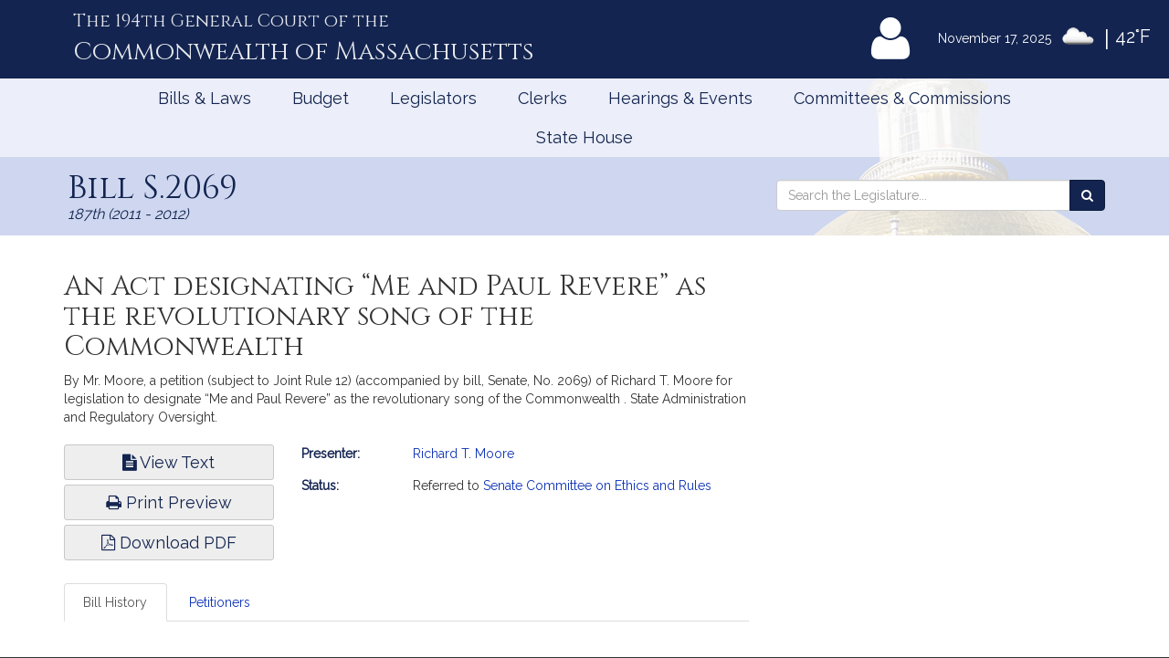

--- FILE ---
content_type: text/html; charset=utf-8
request_url: https://www.google.com/recaptcha/api2/anchor?ar=1&k=6LffVvYUAAAAAFgtGnNLexZBT_BK7JzNbOEBaljw&co=aHR0cHM6Ly9tYWxlZ2lzbGF0dXJlLmdvdjo0NDM.&hl=en&v=TkacYOdEJbdB_JjX802TMer9&size=normal&anchor-ms=20000&execute-ms=15000&cb=su42pe6zzacq
body_size: 45484
content:
<!DOCTYPE HTML><html dir="ltr" lang="en"><head><meta http-equiv="Content-Type" content="text/html; charset=UTF-8">
<meta http-equiv="X-UA-Compatible" content="IE=edge">
<title>reCAPTCHA</title>
<style type="text/css">
/* cyrillic-ext */
@font-face {
  font-family: 'Roboto';
  font-style: normal;
  font-weight: 400;
  src: url(//fonts.gstatic.com/s/roboto/v18/KFOmCnqEu92Fr1Mu72xKKTU1Kvnz.woff2) format('woff2');
  unicode-range: U+0460-052F, U+1C80-1C8A, U+20B4, U+2DE0-2DFF, U+A640-A69F, U+FE2E-FE2F;
}
/* cyrillic */
@font-face {
  font-family: 'Roboto';
  font-style: normal;
  font-weight: 400;
  src: url(//fonts.gstatic.com/s/roboto/v18/KFOmCnqEu92Fr1Mu5mxKKTU1Kvnz.woff2) format('woff2');
  unicode-range: U+0301, U+0400-045F, U+0490-0491, U+04B0-04B1, U+2116;
}
/* greek-ext */
@font-face {
  font-family: 'Roboto';
  font-style: normal;
  font-weight: 400;
  src: url(//fonts.gstatic.com/s/roboto/v18/KFOmCnqEu92Fr1Mu7mxKKTU1Kvnz.woff2) format('woff2');
  unicode-range: U+1F00-1FFF;
}
/* greek */
@font-face {
  font-family: 'Roboto';
  font-style: normal;
  font-weight: 400;
  src: url(//fonts.gstatic.com/s/roboto/v18/KFOmCnqEu92Fr1Mu4WxKKTU1Kvnz.woff2) format('woff2');
  unicode-range: U+0370-0377, U+037A-037F, U+0384-038A, U+038C, U+038E-03A1, U+03A3-03FF;
}
/* vietnamese */
@font-face {
  font-family: 'Roboto';
  font-style: normal;
  font-weight: 400;
  src: url(//fonts.gstatic.com/s/roboto/v18/KFOmCnqEu92Fr1Mu7WxKKTU1Kvnz.woff2) format('woff2');
  unicode-range: U+0102-0103, U+0110-0111, U+0128-0129, U+0168-0169, U+01A0-01A1, U+01AF-01B0, U+0300-0301, U+0303-0304, U+0308-0309, U+0323, U+0329, U+1EA0-1EF9, U+20AB;
}
/* latin-ext */
@font-face {
  font-family: 'Roboto';
  font-style: normal;
  font-weight: 400;
  src: url(//fonts.gstatic.com/s/roboto/v18/KFOmCnqEu92Fr1Mu7GxKKTU1Kvnz.woff2) format('woff2');
  unicode-range: U+0100-02BA, U+02BD-02C5, U+02C7-02CC, U+02CE-02D7, U+02DD-02FF, U+0304, U+0308, U+0329, U+1D00-1DBF, U+1E00-1E9F, U+1EF2-1EFF, U+2020, U+20A0-20AB, U+20AD-20C0, U+2113, U+2C60-2C7F, U+A720-A7FF;
}
/* latin */
@font-face {
  font-family: 'Roboto';
  font-style: normal;
  font-weight: 400;
  src: url(//fonts.gstatic.com/s/roboto/v18/KFOmCnqEu92Fr1Mu4mxKKTU1Kg.woff2) format('woff2');
  unicode-range: U+0000-00FF, U+0131, U+0152-0153, U+02BB-02BC, U+02C6, U+02DA, U+02DC, U+0304, U+0308, U+0329, U+2000-206F, U+20AC, U+2122, U+2191, U+2193, U+2212, U+2215, U+FEFF, U+FFFD;
}
/* cyrillic-ext */
@font-face {
  font-family: 'Roboto';
  font-style: normal;
  font-weight: 500;
  src: url(//fonts.gstatic.com/s/roboto/v18/KFOlCnqEu92Fr1MmEU9fCRc4AMP6lbBP.woff2) format('woff2');
  unicode-range: U+0460-052F, U+1C80-1C8A, U+20B4, U+2DE0-2DFF, U+A640-A69F, U+FE2E-FE2F;
}
/* cyrillic */
@font-face {
  font-family: 'Roboto';
  font-style: normal;
  font-weight: 500;
  src: url(//fonts.gstatic.com/s/roboto/v18/KFOlCnqEu92Fr1MmEU9fABc4AMP6lbBP.woff2) format('woff2');
  unicode-range: U+0301, U+0400-045F, U+0490-0491, U+04B0-04B1, U+2116;
}
/* greek-ext */
@font-face {
  font-family: 'Roboto';
  font-style: normal;
  font-weight: 500;
  src: url(//fonts.gstatic.com/s/roboto/v18/KFOlCnqEu92Fr1MmEU9fCBc4AMP6lbBP.woff2) format('woff2');
  unicode-range: U+1F00-1FFF;
}
/* greek */
@font-face {
  font-family: 'Roboto';
  font-style: normal;
  font-weight: 500;
  src: url(//fonts.gstatic.com/s/roboto/v18/KFOlCnqEu92Fr1MmEU9fBxc4AMP6lbBP.woff2) format('woff2');
  unicode-range: U+0370-0377, U+037A-037F, U+0384-038A, U+038C, U+038E-03A1, U+03A3-03FF;
}
/* vietnamese */
@font-face {
  font-family: 'Roboto';
  font-style: normal;
  font-weight: 500;
  src: url(//fonts.gstatic.com/s/roboto/v18/KFOlCnqEu92Fr1MmEU9fCxc4AMP6lbBP.woff2) format('woff2');
  unicode-range: U+0102-0103, U+0110-0111, U+0128-0129, U+0168-0169, U+01A0-01A1, U+01AF-01B0, U+0300-0301, U+0303-0304, U+0308-0309, U+0323, U+0329, U+1EA0-1EF9, U+20AB;
}
/* latin-ext */
@font-face {
  font-family: 'Roboto';
  font-style: normal;
  font-weight: 500;
  src: url(//fonts.gstatic.com/s/roboto/v18/KFOlCnqEu92Fr1MmEU9fChc4AMP6lbBP.woff2) format('woff2');
  unicode-range: U+0100-02BA, U+02BD-02C5, U+02C7-02CC, U+02CE-02D7, U+02DD-02FF, U+0304, U+0308, U+0329, U+1D00-1DBF, U+1E00-1E9F, U+1EF2-1EFF, U+2020, U+20A0-20AB, U+20AD-20C0, U+2113, U+2C60-2C7F, U+A720-A7FF;
}
/* latin */
@font-face {
  font-family: 'Roboto';
  font-style: normal;
  font-weight: 500;
  src: url(//fonts.gstatic.com/s/roboto/v18/KFOlCnqEu92Fr1MmEU9fBBc4AMP6lQ.woff2) format('woff2');
  unicode-range: U+0000-00FF, U+0131, U+0152-0153, U+02BB-02BC, U+02C6, U+02DA, U+02DC, U+0304, U+0308, U+0329, U+2000-206F, U+20AC, U+2122, U+2191, U+2193, U+2212, U+2215, U+FEFF, U+FFFD;
}
/* cyrillic-ext */
@font-face {
  font-family: 'Roboto';
  font-style: normal;
  font-weight: 900;
  src: url(//fonts.gstatic.com/s/roboto/v18/KFOlCnqEu92Fr1MmYUtfCRc4AMP6lbBP.woff2) format('woff2');
  unicode-range: U+0460-052F, U+1C80-1C8A, U+20B4, U+2DE0-2DFF, U+A640-A69F, U+FE2E-FE2F;
}
/* cyrillic */
@font-face {
  font-family: 'Roboto';
  font-style: normal;
  font-weight: 900;
  src: url(//fonts.gstatic.com/s/roboto/v18/KFOlCnqEu92Fr1MmYUtfABc4AMP6lbBP.woff2) format('woff2');
  unicode-range: U+0301, U+0400-045F, U+0490-0491, U+04B0-04B1, U+2116;
}
/* greek-ext */
@font-face {
  font-family: 'Roboto';
  font-style: normal;
  font-weight: 900;
  src: url(//fonts.gstatic.com/s/roboto/v18/KFOlCnqEu92Fr1MmYUtfCBc4AMP6lbBP.woff2) format('woff2');
  unicode-range: U+1F00-1FFF;
}
/* greek */
@font-face {
  font-family: 'Roboto';
  font-style: normal;
  font-weight: 900;
  src: url(//fonts.gstatic.com/s/roboto/v18/KFOlCnqEu92Fr1MmYUtfBxc4AMP6lbBP.woff2) format('woff2');
  unicode-range: U+0370-0377, U+037A-037F, U+0384-038A, U+038C, U+038E-03A1, U+03A3-03FF;
}
/* vietnamese */
@font-face {
  font-family: 'Roboto';
  font-style: normal;
  font-weight: 900;
  src: url(//fonts.gstatic.com/s/roboto/v18/KFOlCnqEu92Fr1MmYUtfCxc4AMP6lbBP.woff2) format('woff2');
  unicode-range: U+0102-0103, U+0110-0111, U+0128-0129, U+0168-0169, U+01A0-01A1, U+01AF-01B0, U+0300-0301, U+0303-0304, U+0308-0309, U+0323, U+0329, U+1EA0-1EF9, U+20AB;
}
/* latin-ext */
@font-face {
  font-family: 'Roboto';
  font-style: normal;
  font-weight: 900;
  src: url(//fonts.gstatic.com/s/roboto/v18/KFOlCnqEu92Fr1MmYUtfChc4AMP6lbBP.woff2) format('woff2');
  unicode-range: U+0100-02BA, U+02BD-02C5, U+02C7-02CC, U+02CE-02D7, U+02DD-02FF, U+0304, U+0308, U+0329, U+1D00-1DBF, U+1E00-1E9F, U+1EF2-1EFF, U+2020, U+20A0-20AB, U+20AD-20C0, U+2113, U+2C60-2C7F, U+A720-A7FF;
}
/* latin */
@font-face {
  font-family: 'Roboto';
  font-style: normal;
  font-weight: 900;
  src: url(//fonts.gstatic.com/s/roboto/v18/KFOlCnqEu92Fr1MmYUtfBBc4AMP6lQ.woff2) format('woff2');
  unicode-range: U+0000-00FF, U+0131, U+0152-0153, U+02BB-02BC, U+02C6, U+02DA, U+02DC, U+0304, U+0308, U+0329, U+2000-206F, U+20AC, U+2122, U+2191, U+2193, U+2212, U+2215, U+FEFF, U+FFFD;
}

</style>
<link rel="stylesheet" type="text/css" href="https://www.gstatic.com/recaptcha/releases/TkacYOdEJbdB_JjX802TMer9/styles__ltr.css">
<script nonce="VMSpBu6N38_uEJrqwnsFfw" type="text/javascript">window['__recaptcha_api'] = 'https://www.google.com/recaptcha/api2/';</script>
<script type="text/javascript" src="https://www.gstatic.com/recaptcha/releases/TkacYOdEJbdB_JjX802TMer9/recaptcha__en.js" nonce="VMSpBu6N38_uEJrqwnsFfw">
      
    </script></head>
<body><div id="rc-anchor-alert" class="rc-anchor-alert"></div>
<input type="hidden" id="recaptcha-token" value="[base64]">
<script type="text/javascript" nonce="VMSpBu6N38_uEJrqwnsFfw">
      recaptcha.anchor.Main.init("[\x22ainput\x22,[\x22bgdata\x22,\x22\x22,\[base64]/[base64]/MjU1Ok4/NToyKSlyZXR1cm4gZmFsc2U7cmV0dXJuKHE9eShtLChtLnBmPUssTj80MDI6MCkpLFYoMCxtLG0uUyksbS51KS5wdXNoKFtxVSxxLE4/[base64]/[base64]/[base64]/[base64]/[base64]/[base64]/[base64]\\u003d\\u003d\x22,\[base64]\\u003d\\u003d\x22,\[base64]/w5BOF01NGMKpw6BXEMK+w7dnLWZxKTLDlX4ARcOlwqZxwpLCr1nCtsODwpFedsK4b1x3M14CwrXDvMOfYsKgw5HDjDRVVWDCsFMewp9Vw5vClW94UAhjwqLCgDsSTmwlAcObN8Onw5kDw6TDhgjDtlxVw7/DtCU3w4XCuisEPcOkwpVCw4DDpsO0w5zCosKENcOqw4fDsnkfw5Fqw4B8DsK5HsKAwpA7XsOTwooawr4BSMOGw4Y4FwLDqcOOwp8Zw4wiTMKBMcOIwrrCnsOyWR1wcj/CuQnCjTbDnMKAWMO9wp7Cj8OfBAIOHQ/CnzkyFzZyMsKAw5s7wo4nRWIeJsOCwrsCR8Ozwq53XsOqw64dw6nCgxDClBpeKcKiwpLCs8Kbw6TDucOsw6/[base64]/[base64]/IMKWesKeZTsIKhrDqMKGRj0zwoE3w5F0HMOzQEM8wprDhzxAw53Cq2JUwpPCkMKTZDZcT2c8Hx0Vwo/DusO+wrZ9wpjDiUbDv8KiJMKXClPDj8KOQ8K6wobCiCTClcOKQ8KTTH/[base64]/Cjz/DmMKXDWZFwq43LDvDsXoFw6rDpCDDu8K4bQ3CksOvw68QMMKoDcOWc2zCkmIFwrXClS/CmsKJw4XDuMKQa2xJwqZ/w4grNcKeBcOXworCokRNw43Dlw5gw5DDtW/[base64]/CrMOqH8Ogwo/Ci8OVwptEwpPDm8KwOREaw4XDkGE6ZhLCiMOnIMO9bSkERsKiO8KXZH4Mw6kjHwTCkzXDqX3CgMKZBcO+VMKUw45MKkgtw59kH8OIXRMjTx7DkMOvw4oLNWFxwoV5wr/[base64]/[base64]/[base64]/woAOwpXDm8OzEcOfPcKPw4TCisKYXWo3w5/DrMKvw4FHw7zCsjnCo8O6w49IwrBFw5fCqMO7w44najHDvyU5wo0gw7DDkcO0wqMVHzMaw5dNw7LDjVXCr8OYw40MwppYwqABdcOowr3ClFRMw5hmZFUTw4bDl2/CpRNxw6g/[base64]/Cqy/Cj1FNFj4LMlHCucOgIcOAcsOAw4zCsz3CmcOHH8OGw4B9SsO/Zn/[base64]/Dp8KOw58UW8OxMkHDqgTDtcO5wqjDuFfCuw3DqcOQw5rDuxbCuSfDll/CscKNwobDjsKeLsKdw4l8JcOaRcOjAsOCL8OLw6AFw6kCw6rDpMK1woUlP8Kuw6TDmBliecKHw5N+wo0Pw7M9w7QqbMK2CsO5LcOuMlYGewEseBHCrRzDu8KNVcOmwqFLMA0dPMOxwozDkgzDgmB3DMKLw7PCvcO5woXDu8K/E8K/w4vDiwfDp8ODwoLDmDU/[base64]/Col3CncKAeMOww4BYwoUKcwxSQ8Ovw5/CgcOywpzCoMKnGcODSDnCkQN/[base64]/[base64]/Dn8OhRsKOwoBuw53DssOKJ1fDinNQw4bCjsKbajvChyTCiMKwQ8OiAC3DjsKER8KAGQAywoYiNcKJdGN/wqkQbR4kwqMUwroML8OSA8Onw7caW3rDjgfCj10yw6HDocKAwqEVIsKsw6vCtyfDmx3DnV1bTMO2w6DCrAfCqMK0LsKnP8Kaw5A9wqZWIGxDKgnDqsO6GQjDicOwwqzCpsOxIW0LU8Knw7Unw5XCp1pbX1p+wr4pwpAieEUPVMO5w5E2ViHClFXCuQUawpTCjsO/w6EQw77Dsg1Kw4/DvMKieMKuA2A1SU0aw67DuE7DpCpsfSHCoMOAY8K+w6gkw55YM8KWwrfDvR/[base64]/KFBZIMOpw6rDusO/[base64]/DiSJmA8OCQMOSeV7DpW8zw6vCoUMqw6bCti5Xwpxcw4jDrhzDgkQeCsKwwrBuacO+IsKlQ8KNwrYGw7LCiDjCmcO3E0xmMSjDvkvCtH5PwqpnT8OmG3hYZsOzwrHCoUVewrw3wr7CnwdWw6nDvXVIXRzCm8OMwr86XMKHw5/ChcOfwoVWE1TDjkMqE1QtWMO+a0cFU3zCjsKaVyFYPksNw7XCu8O1w4PChMOkeFU6C8KiwrQcwrg1w4bCiMKiGDDDlRp1QcOldTzCkcKsJx/DvMOxD8KowqdwwrfDhx/DvmnCgxHCiETDgF/DhsOpIzwhw41ow7UAJ8KwUMKhOw5/PBnCpT7DiDLDkVDDjHjDjsK1wrFiwqXChsKdCknDuwrCrMODfgjDkRnDhsKdw7lAJsObBxIxw4XCnk/[base64]/[base64]/ClzxYb0/Dki9mRAY4wr03w4XDhMKAw7AGGWA7J2Z5wpbDvULChlwYDcKdDyzDjcOXbxHDpBnCscKDQhhZcMKHw5zDmhoww6zDh8OUdsOSw6DCjMOiw6VOw7vDocK1WR/CvEIBwrDDq8OFw6UwVC7DsMKLVcK3w7YdE8Osw4HCl8Olwp3Cr8OTC8OUwoLDssKBdFwGSwkWLW4Lwp4WSB9jF34yBcOkMMOOQnfDiMOCPBc/w6DDhgzCv8KrKMOQDsOnwqjCrGU3VjVLw5ZCJcKAw5dcGMOTw4LDl2vCvjE5w7XDmnxEw75pN1xRw4TCncOqH2HDrcKYB8OPMMKUc8KTwr7Cl0TCjsOmW8OFKl/DsBPCgsO8w6vCog5wCMKIwoRtGH9Nf0vCukUXTsKRw4lwwqQDR27CgnHCv3MZwrZKw4nDkcO7woPDr8OTDSJCwpIbU8KyX3w7IzzCjmJhbgNdwo0RPUZBB11/bWtlCC0Lw5cXF0fCg8O/SMOMwpvDqg3DmsOUNsOncFtnwpLDk8K7QBUpwpwfb8KHw43CggrDsMKoThXCocK7w5XDgMOdw68VwrTCh8OcU0Abw4bCrDLCgSTCo38rUjsHRF01wqLCvMOkwp4Jw7bCh8K9aFPCp8KdGxPCj33DlzvDswt6w5gew4vCmi9rw4PCjR55N0nCgDMlXw/DmEA7w4bClcOuCsO1wqLDqcKiLsKQCsKLw4JZw6d+w6zCqmfCsAczwq/[base64]/[base64]/CtMKXwo3Cj0zCuTJEw5tfw7wdATvCtAzCugkBAMOuw50Ac1HCscOVSMKcKMKFQ8KTG8Ohw4/[base64]/IwrCsMOOw5jCgAcDw4tGXMOmw4rDq8KPZCh+w5zDt0rCqAzDlcKvITQQwqrCi0AOw6rCjSsIRnTDn8Owwqg3wpvCqsO9wocLwqQ6GsKKw7LDiX/CisOkw7nCpsOzwqcYw5UuXWfDvzJnwpJ7w4xsAx7Cii8uXcO6SxozDyXDg8KTwrDCu2PClMOOw4xfPMKIe8KjwpQ9wq/DnsKIQsKCw6dWw6cIw45LUGrDowdqwpAWw40fw6HDqMOAAcObwoDDlRIMwrMzYMOlHwjCtTIVw6MNJhhPw6vChQBUfMK2NcOmIsKfUsK7bhvDtRLDqMO+QMKBIDjDslDChMK8SMOkw6luAsKxccKewoTCmMOcwqhMY8OswqDCviXCssOBw7rDj8KsFhcuMz7CjH/CuykSLsKNNhLDjMKBwq4fKCkCwprCusKMVinCtlZZw67DkDhGbsK+U8Orw5VGwqIKSAIqwoTCs3fCi8KbHHE3fgRfHVjCrcO7ezjDgBXCqWgnYsOSw5LCgMKkKEtgwrw/w7jCqCodXV3CvDUHwplfwqNRK0kVB8KrwrLDucKvwoRhw5TDgcKPJAnCicO+wrJowpzCjHPCqcOQAFzCs8Oqw7gUw5oHwo/CuMKOwoxGw5/DtGnCu8OiwqtvayjCrMKiPGTDmnNsc1vCp8KpLcKefMK+w51VXsOFw4dUHDRiegjDsiUGQUt4wqJyeF0/[base64]/wo9Fw4nDhcK+wrU8woHCvMKCRcKHdMKNHcOYYV3Dn3l5wqjDv0tSVSbClcOiQUd/HcOaMsKOw6tzZVfDt8KvL8KdKybDr37Ch8KJw7/DpGZkwqEhwp5Yw7nDiy3CrMKELCE4wqI2wonDucK9woTCpMOIwrFMwq7DoMOHw6PDqMK3w6XDpgTDlFxOPyVgwqDDnMOdw7hGTlwKeRnDh38QEMKZw6IWw4vDt8K9w6/DpMOcw6A8w4kAK8ONwoEAw6tWI8OpwqHCl3jCjcKAw6bDqcOFT8KMc8OTwqVEIMOHAsOSX2HCl8KNw6vDvi/CjcKRwpUOwqDCosKKwo3CnV9cwpbDqcOXMcOjQMOJB8OWQ8O/w6lPwqjChcOAwp/CmsOAw5/CnMOgZsKjw5YBw5VvFsK/[base64]/T8OKw6odEiQbZwNOM0fCp8KmUcKxPXnCqcKJAsKkbkQvwqTCuMOyRcOUVDfDlcOywoMPMcK5wqVmw7otDApxJcK9FU7DvV/Co8KEIMKsdQ/[base64]/[base64]/[base64]/[base64]/CnMKbw7wOQjFLDChVwp0Xw47DhMOmU8KKHy/CgMKHwp/Dg8ONM8KmfcOAMMOxccKyVVbDpULCo1DDtVPCpsKEPTDDkg3Dt8K7w64EwqrDuzVxwofDqMORSsK/QHoUd3kKwpx8bMKDwr3CkkJdLcK5w4MGw5gZOVzCoFxHS0I6IzTCs2JoaiPChxfDk0BKw7zDknRfw4nCscKMSGRwwrrCrsKUw4dWw6dPw5FacMOJwoDChC3ClVnCg3Ntw5XDn0bDq8KJwp0IwoUbRcKgwpLDg8OLwr1Pw7kCw77DsD/ChksTfWrCtMObw7DDg8KdJ8OVwrzDp1rCnsOYVsKuIHEJw6vCo8O4P3EdfcKHajcEwoUzwqQHw4QYVMOiTWbCrsKtwqMTSMKiYjB/w6wiwrTCkQUfdcOvJXLCg8K7NGLCv8OGPCNzwo4Xw7kwZMOsw4bCqcOpP8O5eCgfw7TCh8Ocw70LNcKEwox/w4TDrjtZYcOcbTfDrsOEWzHDpkrCgFnCp8KzwpnCp8KODjnClsOyJgdEw48iDCJ+w74HFzvCgQPDjAEuNMKLA8KFw7HCgUbDt8Ocw5jCkFnDqWnDqVjCtcKuw7tuw786LkoNEsK1wqLCmRDCi8O2wq3CqD5fP0oHRSfDnntYw57DqQdgwpM1FFvCmsKWw73DmsO/SSHCpxbChMKQMcOrIUc5wqbDtMO6woPCvH0SLsO6AMOywrDCtkzDtRHDhW7CtTzCugtWX8K9d3V6IRQSwo9GP8O8w5k8bcKPUBseXnHDnVfCtMOhBz/CnjIaI8OoI2nDg8OnK2/[base64]/[base64]/CpTZ5wpbCjx/DqMOMw5QXHMKKw7PCkRQHH1vDrWZlKVPDj0tdw57CtcOxw6pkChs8H8OYwqLDh8ONKsKZw4VIwrMKe8OowoYrYcKwFG4nJUlrwpDDrMOiwq/[base64]/Dg2jCusOXw5/CusKqYRUvw6HCscKvwqpBwop2G8KFM8OKaMOmw6B3wqvDqTfDqsOoTzrCjzHDucKqaB3CgsO+RMOzw5rCuMOuwrUewoRrfGzDk8O4PnkDwpLClBPCr1bDhm0dOANywrfDlnk9HWLDu27DoMOVdz9ewrd8VyRkaMKZf8OPIFPCtV/ClcOww6wSw5t/c1pcw54Qw5rCvyvCtWkxHcOqAyI0wod3PcKMEsOnwrTCvRcdw65Ew6XCo2DCqkDDkMOlH3nDngjCv1dywrkwZT/[base64]/w68UJsK3RcOyS8KsWhvCjMO3wo3DhyvCtsKFwqRzw6zCqFDCmMKgwqrDo8KEwqHDg8OPfMKrAMOcUkUswrwsw5RHVwjCuH/ChmXCkcOHw7EsWcOaVUoVwokaIcOJMwEEw6DCpcKQw6fCksK4w5sNZcOJwr/DlSDDpMKPXMO2GwHCosKSUynCqsKew4V4wozCssO/wp4KKBDCucKbCh09w5nCjSBpw6jDsSJxX3E6w4txwq5kR8OiCVXCpF/[base64]/w7XDjcKCCMKWwo1Rw7p8w6rClELCqXghFCjDpcKqZcKYw582w67Di3DDq1kRw6zCg3/CoMO3LVwtEDpFaHbDgnFgwpXDrUDDn8Obw57Duj/Dm8O+QsKowo7ClMOLP8OPDjzDtnYdesOyYl3DqMOwfcK6OsKew7rCqMKEwroPwpzCnGvCmQ93fSlZckPCkHrDosOVBsONw5HCkMO6wpHCjcOXwodbC0dRFkUvWFUoT8O/wrfCpSHDgFM+wp9Dw6bDu8K3wro2w57CrcKScwFGw54XP8OSbS7DnMK4NcOqTW5/wrLDoVfDkcK7TWUXJsOJwqzClRAPwoXCp8Oaw4JRw6DCnjAiDMK7DMKaBGzDu8OxXWhOw54AZsKzXFzDnCIpwphiw7BqwrxISyrCiBrCtWzDtSLDkkHDj8OtLnpXKRUcwoLDlnxpw6XClsKdw5Yrwq/DnMO9VkILw45uwptXI8KEGmPDl1vDlsOnOVdIAxHDlcKxfH/[base64]/UMKnH8O5T8K2BFJJw6ojw6HCjsKYw5bCpEDCvUl5SWc6w6bCqRsLw4tEEsKjwoB/S8KSGTxAenwYVcKYwo7CmiEtBMKUwohxasOxGcK4wqzDh2AKw7PDqcKbwqtAw7wAfcOnwqvCnSzCrcOOwo/DrMO8d8KwdAHDqSXCgQXDi8KpwoPCg8Ocw4YMwospw7PDk2TCvcO3wrTCq0DDvcKEC1A/[base64]/Dg8Kgw7BywpjCjTrCgxsHwrDCmsKpw6/CsSkzwoLDo3bCj8KYe8Kpw67DocKAwq/[base64]/Dr8Ktw5V1QTdZw5YCw4bDs8Klw5lww4/Dhyg0w4/CiMOQf0pHw41ow7Iww4cTwqYjBMOCw4p4eVMjB2bDoFM8PXU/[base64]/CgUlDw6JGwqJuwr51TsOmBFoHcDlBw7oFNBrDpcKbZ8Oww6XDgMKpwrd1BzHDu3/DvkVWTBbCqcOuJsKqwrUQUMKsM8KgRcKCwr0SVzsMJzbCpcKkw5gIwpbCnsKWwrkPwqVLw4ReQcKMw4w/QMKYw4AkJ17DvQBXHzfCqAfCgC8Kw4rCui7DoMKVw5LCmBsQcMKqUjEhccO2BMO3wonDk8KAw6Evw6bCrcOaVk/DvhdLwpvDkEF5ZsKawp5ZwqDChzrCglsEcTgjw7DDmMOAw5k2w6ckw4jDocKOMQDDl8KRwosQwpIvG8O/[base64]/DiBHCq3jDjXNVw6/[base64]/C8O2w7kCewRaASnCpMKvw4bDsMOawrTDvz1eOl1qGBPDmcKvWMOwbcKmw6TDk8OLwqtIRsOxUcKHw6zDpsKPwo3CuQoOPMKGOD42GMKzw5s2YsKlVsKLw4LDrMKxWiVOOHfDucO0esKCJUY9SkvDmcOSEH11NnxSwqFOw4ggL8KMwocXwqHDl3o7TH/[base64]/[base64]/ZiTCusOgUxnCocOyw5ATIC5hNGjDoVTDtsK/w6PDgcKnDMOVw6ZVw4PCjcKefsOjTsOkXnBAw60NHMOLwrZHw73CpG3DpMKtCcKdwoXCjUbDu3HChcK8YmMWwrMdbi/CmWzDhQLCjcKtFQxDwo3DoFHCmcOGw7jCn8K1czlLV8KZwojDhQDDvMKWI0lUw7kPwoPChnXDiCpZW8OpwrrCoMOEFGXDh8OBRHPDrcKQfgzDvcKaT0vCpDgHOsK5GcO2w5vCjMOfwpLCuE/DiMK0wq5yVcOnwqtWwqTCnnPClHLDhcKzHFPCpg/Ci8OrNU/[base64]/Cq0N/[base64]/CgEhdw6/[base64]/[base64]/[base64]/[base64]/DmUvCljLCu8KIwoXCjsK+Y8OVw5EQVMOrwpdIw6pjCcK/TA3Cr1x8wpjDisKzwrDDk2nCjgvCmAscbcOxPcKfVBXDocKewpJtw64CBBLCqn3DoMKwwozCrMKVwoXDm8KTwqvCh03DizsjDg3CuApLwpHDi8OrLDwxNCpfw4rCqsOtw58zX8OYWsOwAEIVwo/DscO8wp7CjMKGGhnDm8Kbw7hywqTCiBFvUMKcw6p8Wh/DicO4A8OkGVbCmUUUS1xodMOZbcOawqUHDMKOwozCnwhBw6vCrsOdw47DocKAwqDCvcK6bcKFA8Knw6Z0VMKKw4VIBsO7w6vCo8OuTcO8wpASAcKPwohvwrbCocKiKcOGP3fDtQ0tQ8KAw69Mwrgxw5Nnw6RcwofCqSp/dsO5GMOlwqUBwpHDrMOrAcOPNgbDqsOOw6HCssKMw7w0OsOYwrfDug48RsKLwqB7D1pOLsKFwrQTHThQwrsewoRFwqfDqsKJw5tJw64gw7XClg8OY8KWw7fCl8KXw77Cjw/Ck8KNGkk7w7sEK8Kgw41RM1nCv2bCpnAtwqHDvirDkwrClcKcYMKHwrt7wqDCoX/Chk/DncK6HDTDrsONTcK4w4TCmWptNSzCuMOLRwPCpS18wrrDtsK6dT7DkcOHw5lDwo0lHMOmLMKLYi7CtVPCiz9Xw5BnYFHCiMKTw5TCk8OPwqfChcOFw6MDwqhOwqzCk8KZwr3Cm8OQwrEsw4XCmx3CnUIiw5DDqMKDw5fDgsK1wq/DksKvBUPCqcKvY10ZdcKPJ8OzXhLCjsKFwq5jw5rCtcOTwqHDlxZHbcKGHMKlwrTDt8KjNjfCnyFDw7PDk8Kswq/[base64]/Cu8OBw6l7d2/DoQHCq8OYwoDDkx8EQD1TwqFKLsKiwqd+UsOtwrRTwq1XVMO+CAtEw4vCqsKUMcKhw6FJfwXCtAHCkQXCnXACewvCgFjDv8OgcnUXw4llwrXChWRQWDUrFMKYAQXCssOnMsOYwogxGMOaw5Ujw5LDicOKw6New78Tw49HfMKUw7IrN0XDjBN9wog+wq/Ch8OYPiYvecOjKg/Dk1nCgh97Iw87woRRwojCqh3DvjLDuQB1woXClDzDn3FuwoRWwq3CuhHCj8K8w74RV041L8OBw5fCqMOYwrXDrcOAwoPDpXoDUcK5w6xuw5zCtcOrKEpmw7/DuE4/[base64]/CtcOJwqzCtcKBwqPDjxhSfwNxSw93RcKhwq1bH1vDnsKEEMKlTDTClyPCvDXCh8Ozw7zCmHTDs8K7wpPDt8O7IcOJPsOhG0/Cp2Y2bcK5w6vDrcKtwp3DjsKhw5Rbwphbw43DoMKuQMKZwrHCnFHCpcKcJWLDnMOgwqQ4OAbCpMKrLcO2B8K0w73CosKRYxTCow7CgcKAw5Y+wrFEw5AgbUs+f0BZwrLCqTTCrS11VS9mw7AIeSYvPcOEPlt1wrkvNCRYw7UNccKULcK3ch/Dm0HDj8K8w6fDkEvCg8KwJjZxRX7CnsK4w6vDqsKbQMOHJ8ORw67CtE3DgcKaG3jCgcOzH8O1wpnDksOLYBHCmjLDtnbDp8OcA8O7aMOVQMOLwokvScOMwqHCgMOpRCnCjjUywqnCi3Mcwo1Cw4jDhsKfw6IjAsOowp3DkF/[base64]/w70YQ8Kuwq0sw6vCuMKsNT/Dp8KIezjCnUXCqcKcEMOmw6jCmGpJwonCmsOqw4zDncKvwqTCj187KMOTI1Juw6vCuMKhw7rDpsOGwp3Dr8K4wpUrwppVSsK8w5/DvBMXaEQow4keK8KZwofCrMKzw7d/w6LDr8OPbcO+wovCo8ODeXfDhcKcwoBhw7sew7NwIl0Hwq9sHXAeJcKxbXDDr1gROn4Fw7TDgsOPa8OABMO5w7tCw6Y6w7fDvcKYwonCs8KSA1PDrXDDsyQRcijCncK6woYTSRtsw7/CvEVnwo3ChcKBPsO4wps0woFYwrdSw5F1wpbDmW/CknvDig3DgifCrDNdZcONBcKndEDDog3Dsxo+B8K+wqvCtMKMw5c5T8O5PMOhwrrDq8K0CW/DrMOaw6EtwphHw5vDr8O4bFbCgcKLCMOywpPCo8KSwqVVwr88ARjDs8KbZnbDmBbCrUAubUZqTcOlw4PCkWUNHkTDp8KBL8OaIcOPFDMjS1koUDfCgHbDo8Kww4jCq8K9wp5Jw5/DoTbCiQDCuR/Cg8Oqw6XCkMOmw7sSw4YuAxULc1h/w6PDgk3Dn33CjzjCkMKoJjxIUktPwqswwqh8fsKpw7RaalfCocK+w6XCrMKxK8O1dsKCw4nCv8KqwoPDgR/Cg8OUw7bDssKaBU4UwrTCq8OLwo3DtwZCw7XDsMK1w53DkyM3w4U+fsKuXR7DucKiw7kMGcO9BXbCpnJmBkZvIsKgw5lfISPDqWjCkD5kY1VgW2nDtcOywpjDolTCoiB0NCBAwqw+PHQpwovCv8KcwqACw5x7w7XDssKYwqQ7w6Myw7/DlBnCmmbCnMOCwofDoT3Ctk7CmsODwpMBwqprwrtHF8Okwp3DoC8hR8KCw6QCf8ODG8OwYsKLWSNWHcKMJMOCRVMJDF0Uw4ZOw43DqisiUcKHFUlXwrxyC3vChADDpsOYwo0AwpnCisKVwq/DvFjDpmgxw5gEPMOWw6xNwqTDqcOJR8Kaw4jCsjICw6o4KcORw7QaSFYrw4DDnMOfDMKSw5I0QALCqcK5SsKbw5PDv8O9w49/VcOSwo/Dp8O/fcKqAV/DhsOxwrPDuSTDqTzDr8KTwoHCtcKuQcOkwqzCr8OpXkPDrU/DmyPDhcO6wq1AwpzDjwssw4pXwrtSE8OfwpnCqwPCpsKMGMKEKBJaFMOUNQ/Cm8KKPQhpNcK9LcK+w6tkwonCjVBALcOcwrUWcjjDssKPw5/[base64]/[base64]/Ci8O+N8Kyw7DDkw/DnzTDm8KLVcKTPMOTPhZvwqXDjHnDvcO8LsOPVMODFXojYsO6ZMOhJxHDtTsGYsKqw7HCrMO5w53CuzAJw5oOwrcEw5Vhwq3CuCHDrm4Xw6/DhFjCo8OSYU8Cw4tlwrspwqcKNcKWwp4PQ8KNw7jCiMKAcMKESXNFw5TCi8OGJBxsX3nCvsKlwo/[base64]/wopOwoAwcVhdLsOxw7YJwqMvY2RjFgoALQfCq8O4CH8Rwp/[base64]/[base64]/SMOSwptUXxTDqMOCw7PChcOZw5YYAgtQwo/DpGoUUCHCinwJw4hXwpTDiil8wossQiFew6Vnwp/Di8K0woDDpipsw40+OcK2wqY8FMKow6PCvsKSeMO/w7gzTgQkw6rDncK0UDrDpcOxw6IJw7bDtGQ6wpcaccKHwqTClMKPB8KiRxPCsTQ5DVPCgsK5FnvDhlXCoMKFwq3Dq8O9w5ZMT2jDkG/[base64]/w6sGT8Ohwr3DrMKJZx7Cggx6w73DkDzDkkFxw7N8w6nDiGwsbEAaw7HDg2pywpzDh8K/[base64]/CgSbCqsO8Y8ObZcKmw7pHwo/CjRZsNmZ8w4FLwrZ3LEd0ZH5Xw4IVwqV8w4zDh34mBW/Ci8KDw6VRw5oxw5HCjMKWwpPDocKIVcO/SwJ4w5hawrh6w5ESw5shwq/Cgj7CtgjClsKBw4hNDBF4wonChMOjeMOfXiIKw64RYjAiR8KcZzMdGMOfPMOlwpPDnMK3Xz/CkMKfTVBnXWEJw7nCuBPClELDml0+SsKDWCvCox5kTcO5TMOIBsOzwr/DvMKbaEQew6fCgsOow7kbUjMLQ3PCpWd+wrrCoMKBXDjCompcCzrDlknDpsKtYAd+FXHDlmZcw6oewprCqsOtwo3DpVDCv8KDKMOXwqPClgYLwrPCtGnDq2VlS33DkVV3wpceR8OXw4Iuw5F3wpcjw4MYwq5IF8K7w7EUw4/DnBYzFxjCtMKZWcOhMMOAw5U8OMO7egzCslosw6vCoTXDtF5kwqgrw7wqAgVoCgPDhBbDqcOXHcOiTiDDpMKEw6luBh50w6TCosKrABLCkQAhw67CisKDwoXCsMOsX8KndRhhfQ4EwotZwoA9w5ZZwrLDsnvDg3rCpRFdwpDCkFkIw6JldWtdw7vCjD/DtsKfPRVdOVHDqm3CrcKhalTCmMOnw51INDk4wrwFcMKNMcKhwpF0w5cjDsOEUsKHwptwwq/Cu1TDn8O5w5UhbMKKwq1ySkjDvmlQY8KudMOCV8KDR8K5bjLDnHzDkU3Dk0bDrDLDhcO0w7dVwqdJwojCmMKkw5rCi3E6w68QHsKnwrPDlMK5wpDCoC0icsKMZ8Opw7oOElzDmsOWw5NMJsK4U8K0LXXDp8O4w5xADxNSfz/DmyXDvsOyZSzDnHgrw5fCmgTCjBrDs8KRUVTDhDzDsMKZb3BBwpB4w7IOO8OAXEEQw4/CgnnCuMKuK1DCgnbCuylEwpnCkVDClcOTwpbCrSJNYcOmZ8KXw4I0b8KuwqYNDsKswo/CpRtsYD81FU7DsjBYwoQERwYobRUUwok2wrnDhyN0O8OiaB7DkwHDjV3DpcKiVMK6w7hxBCYIwpQeXk43F8KhcEd0w4/DsBROw6tPeMKIP3ATAcOWw6LDk8OOwonDsMOuacOXwrBYQsKZw5nDp8Oswo7DmR0PRjnDj0c+w4DCrmLDqG1zwpgtEsOEwr7DksKew4zCt8KPLlbDjH8dw6TCt8K8LcO3w68Cw7/DgmXDhAfDqVrCk3lndcOPDCvDvChjw7bDtmcawpJNw4MsE1/DmsOrIsK+DsKaXsOpP8KPSsO0Ax5eAcOdXcOiVxhVw5DCvlDCqm/CuWLCgELChz5/w7g5YcOUFV9UwobDiTUgE3rCgQQCwpbDp0PDtMKZw5jDtX4Hw4PChBA1wp7DvMOlwqDDk8O1B3PCv8O1LwIow5oZwoF4w7nDk2jCi3zDokFGBMK+w4ZWLsKVwooJDnrDmsOIbzRWc8Obw4rDrCzDqTEzVSxzw6TCj8KLasOYw4g1wpRAwp8tw4FOSMKUw7DDv8O/BiHDjMOBw5rCuMOvOgDCtsKxwpfCq2zDsDE\\u003d\x22],null,[\x22conf\x22,null,\x226LffVvYUAAAAAFgtGnNLexZBT_BK7JzNbOEBaljw\x22,0,null,null,null,1,[21,125,63,73,95,87,41,43,42,83,102,105,109,121],[7668936,993],0,null,null,null,null,0,null,0,1,700,1,null,0,\[base64]/tzcYADoGZWF6dTZkEg4Iiv2INxgAOgVNZklJNBoZCAMSFR0U8JfjNw7/vqUGGcSdCRmc4owCGQ\\u003d\\u003d\x22,0,0,null,null,1,null,0,0],\x22https://malegislature.gov:443\x22,null,[1,1,1],null,null,null,0,3600,[\x22https://www.google.com/intl/en/policies/privacy/\x22,\x22https://www.google.com/intl/en/policies/terms/\x22],\x22FFj2d/rcIoxRqmpD+BGB+Vi0loRTeAlClBiNNA0Vtd0\\u003d\x22,0,0,null,1,1763413621468,0,0,[181,83,95,211],null,[67,142,206,159,120],\x22RC-9pT_TZtJg6NZ6A\x22,null,null,null,null,null,\x220dAFcWeA41t2lDJhjN-os0gKqtr4lnxCk7ZIe_h6ASxRYZl94Am6qpkVWwwwEc5IlPGBFtCw1BG7AUL9Q6YYrae8YhTRItYj2lDA\x22,1763496421578]");
    </script></body></html>